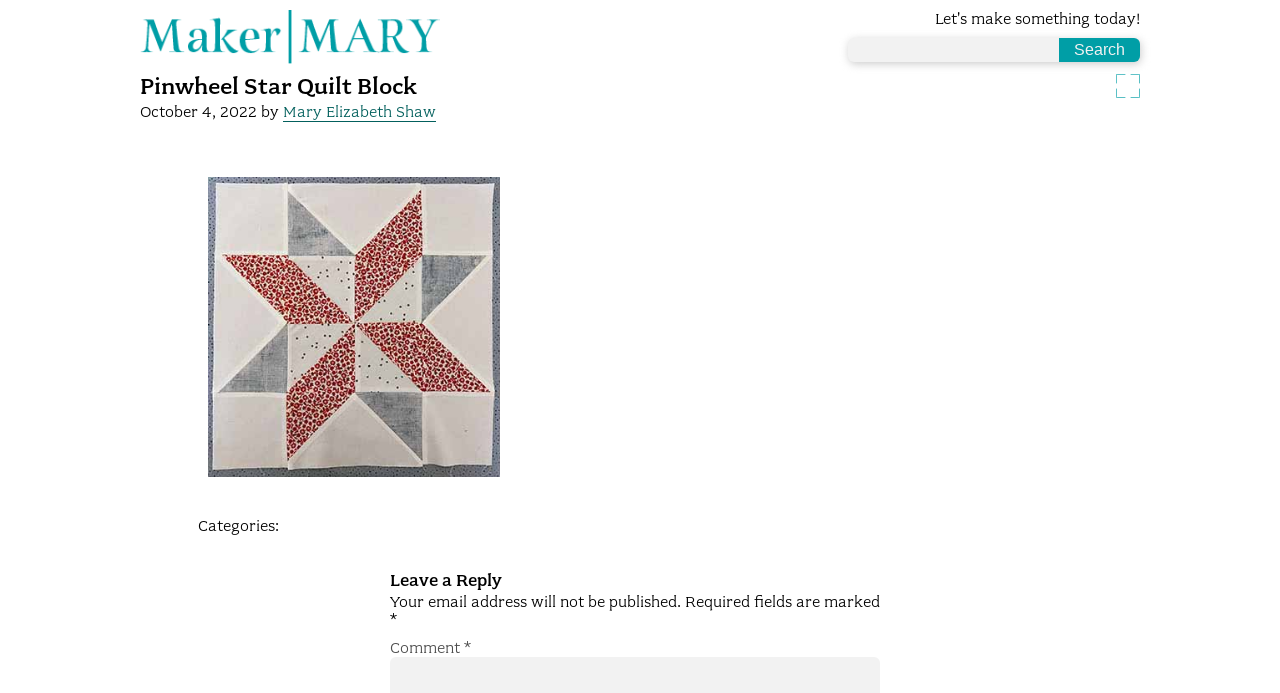

--- FILE ---
content_type: text/css
request_url: https://www.makermary.com/wp-content/themes/maker-mary/style.css
body_size: 10885
content:
/*
Theme Name: Maker Mary
Theme URI: http://maker-mary.com/themes/maker-mary
Author: Mary Elizabeth Shaw
Author URI: http://maker-mary.com/
Description: Mary's theme for her web site
License: For Mary's use only
License URI: http://maker-mary.com/go-awauy
Tags: mary
Text Domain: maker-mary

Only for mary. Do not use.
*/

body {
    font-family: "fairplex-wide", serif;
    margin: 0;
}

nav {

}

aside {
    font-weight: 400;
}

h1 {
    font-family: "fairplex-wide", serif;
    font-weight: 500;
}

img#site-logo {
    width: 300px
}

a {
    color: #03605D;
    text-underline-position: under;
}
a:hover {
    color: #009EA6;
}
a:visited {
    color: #5A0989;
}

main, header#masthead {
    margin: 0 auto;
    padding: 0 10px;
    max-width: 1000px;
}

main {
    display: flex;
    clear: right;
}

main.single,
main.gauge-calc {
    display: block;
}

header#masthead {
    padding-top:10px;
}
.logo-layout {
    display: flex;
    justify-content: space-between;
    flex-wrap: wrap;
}
.header-right {
    /* min-width: 278px; */
    margin-left: 10px;
}
/** TOP NAV **/
.tagline {
    display: block;
    float: right;
}
#searchform {
    float: right;
    clear: right;
    margin-top: 10px;

    filter: drop-shadow(1px 2px 4px #ccc);
}
#searchsubmit {
    background-color: #009EA6;
    color: #F2F2F2;
    border-radius: 6px;
    border-top-left-radius: 0;
    border-bottom-left-radius: 0;
    border: 0;
    font-size: 16px;
    padding: 3px 15px;
    -webkit-appearance: none;
    cursor: pointer;
}
#searchsubmit:hover {
    color: white;
}
#s {
    border-top-right-radius: 0;
    border-bottom-right-radius: 0;
}
input[type=text], select, textarea {
    font-size: 16px;
    border: #009EA6 2px;
    border-radius: 6px;
    background-color: #F2F2F2;
    color: #009EA6 !important;
    padding: 3px 10px;
    display: inline-block;
}
.page-header {
    width: 100%;
}

/** Recipes **/
html body .wpurp-container select.adjust-recipe-unit {
    color: #F2F2F2 !important;
    border-radius: 6px !important;
    border: 0 !important;
    font-size: 16px !important;
    padding: 3px 35px 3px 15px !important;
    -webkit-appearance: none !important;
    font-family: "fairplex-wide", serif !important;
    cursor: pointer;
    background: #009EA6 url(assets/images/down-arrow.svg) no-repeat right 6px center !important;
    background-size: 15px 10px !important;
}
html body .wpurp-container input.advanced-adjust-recipe-servings {
    font-family: "fairplex-wide", serif !important;
    border-radius: 6px !important;
    border: 1px solid #009EA6 !important;
    background: white !important;
    text-align: right;
}
html body .wpurp-container .recipe-info-section {
    max-width: 300px !important;
}

html body .recipe-info-section:nth-last-of-type(2) td:first-child {
    padding-top: 6px !important;
}

html body .wpurp-container i {
    color: #009EA6 !important;
}

/** Category Pages ***/
.page-header {
    margin-bottom: 20px;
}
.page-header h2 {
    color: #4D4D4D;
    font-weight: 500;
    margin-bottom: 0;
}
.page-header > p {
    color: #4D4D4D;
    font-style: italic;
}

/**** ASIDE ***/
aside {
    flex-grow: 1;
    margin-right: 20px;
}
aside h2 {
    font-weight: 500;
    margin-bottom: 10px;
}
aside ul {
    margin: 0 0 15px 0;
    list-style-type: none;
    padding-left: 0;
}
aside li {
    margin-bottom: 5px;
    line-height: 1.3;
}
aside a {
    text-decoration: none;
}
h2.sidebar-widget-title {
    color: #4D4D4D;
    font-weight: 500;
    font-size: 20px;
}
.tagcloud {
    max-width: 230px;
}
/*** INDEX SNIPPETS ***/
.post-snippet {
    max-width: 255px;
    text-align: center;
    background-color: #F2F2F2;
    padding: 5px 0 0 0;
    margin: 5px 10px 5px 0;
    display: flex;
    flex-direction: column;
    border-radius: 4px;
    filter: drop-shadow(1px 2px 4px #ccc);
}
.post-snippet img {
    border-top-left-radius: 4px;
    border-top-right-radius: 4px;
}
.section-header {
    text-align: left;
    padding: 0 5px;
}
.section-title a {
    text-decoration: none;
}
.section-content {
    text-align: left;
    padding: 0 5px;
    flex-grow: 2;
}
.section-category {
    align-self: flex-end;
    display: block;
    width: 100%;
    background-color: #009EA6;
    margin: 0 -5px;
    position: relative;
    left: -5px;
    padding: 5px 0;
    border-bottom-left-radius: 4px;
    border-bottom-right-radius: 4px;
}
.section-category a {
    color: #F2F2F2;
    text-decoration: none;
    display: block;
    width: 100%;
}
.section-category a:hover {
    color: white;
}
/*** ARTICLES ***/
.post-loop {
    flex-grow: 2;
}
#articles {
    flex-grow: 2;
    flex-basis: 100%;
    max-width: 990px;
    margin-bottom: 10px;

    display: flex;
    flex-wrap: wrap;
}
#results {
    flex-grow: 2;
    flex-basis: 100%;
    max-width: 800px;
    margin-bottom: 10px;
}
.post-title {
    font-size: 24px;
}
.post-title a {
    text-decoration: none;
    color: #4D4D4D;
    font-weight: 500;
}
h1, h2, h3, h4 {
    margin-top: 0;
    margin-bottom: 3px;
    font-weight: 500;
}
p + h1, p + h2, p + h3, p + h4 {
    margin-top: 20px;
}
p + p {
    margin-top: 10px;
}
p {
    margin: 0 0 8px 0;
}
.post-content p {
    text-indent: 10px;
    line-height: 1.3;

    max-width: 885px;
    margin-left: auto;
    margin-right: auto;
}
.post-category {
    display: block;

    max-width: 885px;
    margin: 35px auto;
}

div.wp-caption + .post-content p {
    margin-top: 20px;
}
.post-content p + div.wp-caption {
    margin-top: 20px;
}
h1 + p, h2 + p, h3 + p, h4 + p {
    margin-top: 5px;
}

article.post {
    max-width: 885px;
    margin: 0 auto;

}

.wp-caption {
    padding-top: 5px;
    background: #f2f2f2;
    border-radius: 6px;
    text-align: center;

    margin: 0 auto;
}
.wp-caption img {
    border-top-left-radius: 6px;
    border-top-right-radius: 6px;
    max-width: calc(100% - 10px);
    height: auto !important; /* so bad I know but it keeps the size ratio */
}
.wp-caption p {
    padding: 5px 10px 15px 10px;
    text-align: center;
    line-height: 1.3;
}
.screen-reader-text {
    display: none;
}

.full-screen-button {
    color: #fff;
    background: #fff url(assets/images/full-screen-icon.svg);
    width: 24px;
    height: 24px;
    float: right;
    border: 0;
    margin-top: 1px;
}

.full-screen-button:hover {
    background-color: #F2F2F2;
}

/** article nav **/
.post:fullscreen {
    background-color: #fff;
    padding: 20px;
}
.post-header {
    padding-bottom: 10px;
}
.post-navigation {
    max-width: 885px;
    margin: 35px auto;
}
.post-navigation h2 {
    display: none;
}
.navigation {
    margin: 20px auto;
}
.nav-links {
    display: flex;
    justify-content: center;
}
.nav-links .page-numbers {
    margin: 0 10px;
}
.nav-previous a {
    padding: 10px 10px 10px 0;
}
.nav-next a {
    padding: 10px 0 10px 10px;
}

hr {
    background: url(assets/images/hr.svg) no-repeat center;
    height: 30px;
    border: 0;
    margin: 5px 0;
}

.addthis_inline_share_toolbox {
    min-height: 31px;
    margin-top: 15px;
}

/*** COMMENTS ***/
.comments {
    margin: 10px auto 0;
    max-width: 885px;

    display: flex;
    flex-direction: column;
    align-items: center;
}
.comments h2 {
    font-size: 20px;
    font-weight: 500;
}
.comments h2 a {
    text-decoration: none;
}
.comments h2.comment-reply-title {
    font-size: 18px;
}
.comments input[type="submit"] {
    color: #F2F2F2;
    border-radius: 6px;
    border: 0;
    font-size: 16px;
    padding: 3px 15px;
    -webkit-appearance: none;
    font-family: "fairplex-wide", serif;
    cursor: pointer;
    background-color: #009EA6;
}
.comments input[type="text"],
.comments textarea {
    width: 475px;
    max-width: calc(100% - 30px);
}
.comments label {
    display: block;
    color: #4D4D4D;
}
.comments ol {
    list-style-type: none;
    padding-left: 0;
}
.comment-body {
    margin: 10px 0 10px 50px;
    position: relative;
}
.comment-awaiting-moderation,
.comment-meta {
    color: #4D4D4D;
}
.comment-author img {
    position: absolute;
    left: -49px;
}
.comment-meta a {
    text-decoration: none;
    color: initial;
}
.comment-notes {
    padding-right: 10px;
}
.comment.odd {
    margin-top: 5px;
    background-color: #f2f2f2;
    border-top-left-radius: 6px;
    border-top-right-radius: 6px;
    padding-top: 10px;
}
.comment.even {
    background-color: #ffffff;
}
.comment-list > li {
    border-bottom: 1px solid #679b9e;
}
.comment-list > li ol li {
    padding: 10px 10px 10px 50px;
}
#cancel-comment-reply-link {
    padding: 3px 0 3px 15px;
    float:right;
}
.comment-respond {
    max-width: 500px;
}
.comments .children .comment-respond {
    background-color: white;
    padding: 20px;
    border-radius: 6px;
}

/*** FOOTER ***/
footer {
    color: #4D4D4D;
    text-align: center;
    background-color: #f2f2f2;
    padding: 15px;
    filter: drop-shadow(2px 2px 5px #ccc);
}
footer section {
    display: inline-block;
}
.footer-widget-title {
    display: none;
}
.footer-widget ul {
    list-style-type: none;
    margin: 0;
    padding-left: 0;
}
.footer-widget ul li {
    display: inline-block;
    margin: 0 5px;
}
.footer-widget a {
    text-decoration: none;
}
#copyright {
    display: block;
    margin-top: 10px;
}

@media screen and (max-width: 767px) {
    aside {
        display: none;
    }
    #articles {
        justify-content: center;
    }
    main.single, main.gauge-calculator {
        margin-top: 15px;
    }
    .full-screen-button {
        display: none;
    }
}

/** FORMS **/
section.gauge-section {
    display: flex;
    flex-wrap: wrap;
}

form.gauge-calculator {
    max-width: 500px;
    min-width: 300px;

    margin: 35px auto;
}

.gauge-calculator label,
.gauge-calculator p.label {
    display: block;
    color: #666666;
}

.gauge-calculator label.radio-label {
    color: inherit;
}

.gauge-calculator .field-group {
    display: table;
    width: 100%;
}

.gauge-calculator .field-group .field-group__input,
.gauge-calculator .field-group .field-group__help {
    display: table-cell;
    font-variant-numeric: oldstyle-nums;
}

.gauge-calculator .fraction {
    font-variant-numeric: diagonal-fractions;
}

.gauge-calculator input {
    width: 95%;
    margin: 2px 5px 2px 0;
    border-radius: 5px / 7px;
    border: 1px solid #ccc;
    padding: 3px 5px;
}
.gauge-calculator input[type=radio] {
    width: 20px;
    border-radius: 0;
}
.gauge-calculator input.field-group__input:invalid {
    border: 4px solid rgba(173, 75, 135, .75);
}

.gauge-calculator .field-group__help {
    padding-left: 20px;
    width: 50%;
    position: relative;
    top: -8px;
}
.gauge-calculator .form-div, fieldset p {
    margin-bottom: 0.625rem;
    overflow: auto;
}

.gauge-calculator button,
#gauges-slot button {
    background-color: #009EA6;
    color: #F2F2F2;
    border-radius: 6px;
    border: 0;
    font-size: 16px;
    padding: 3px 15px;
    margin: 3px 0;
    cursor: pointer;
}

#gauges-slot {
    margin: 35px auto;
    min-width: 300px;
    max-width: 885px;
}

#gauges-slot .copy-tooltip {
    position: absolute;
    background-color: #666;
    color: #eee;
    margin: 5px;
    padding: 5px;
    border-radius: 3px;
    display: block;
}

#gauges-slot .gauge-entry {
    margin: 2px;
}

--- FILE ---
content_type: text/css;charset=utf-8
request_url: https://use.typekit.net/vqw7urr.css
body_size: 561
content:
/*
 * The Typekit service used to deliver this font or fonts for use on websites
 * is provided by Adobe and is subject to these Terms of Use
 * http://www.adobe.com/products/eulas/tou_typekit. For font license
 * information, see the list below.
 *
 * fairplex-wide:
 *   - http://typekit.com/eulas/00000000000000003b9adb4e
 *   - http://typekit.com/eulas/00000000000000003b9adb4f
 *   - http://typekit.com/eulas/00000000000000003b9adb51
 *   - http://typekit.com/eulas/00000000000000003b9adb52
 *   - http://typekit.com/eulas/00000000000000003b9adb55
 *
 * © 2009-2026 Adobe Systems Incorporated. All Rights Reserved.
 */
/*{"last_published":"2018-03-10 02:42:04 UTC"}*/

@import url("https://p.typekit.net/p.css?s=1&k=vqw7urr&ht=tk&f=28293.28294.28296.28297.28300&a=2851054&app=typekit&e=css");

@font-face {
font-family:"fairplex-wide";
src:url("https://use.typekit.net/af/1ed8d3/00000000000000003b9adb4e/27/l?primer=388f68b35a7cbf1ee3543172445c23e26935269fadd3b392a13ac7b2903677eb&fvd=i4&v=3") format("woff2"),url("https://use.typekit.net/af/1ed8d3/00000000000000003b9adb4e/27/d?primer=388f68b35a7cbf1ee3543172445c23e26935269fadd3b392a13ac7b2903677eb&fvd=i4&v=3") format("woff"),url("https://use.typekit.net/af/1ed8d3/00000000000000003b9adb4e/27/a?primer=388f68b35a7cbf1ee3543172445c23e26935269fadd3b392a13ac7b2903677eb&fvd=i4&v=3") format("opentype");
font-display:auto;font-style:italic;font-weight:400;font-stretch:normal;
}

@font-face {
font-family:"fairplex-wide";
src:url("https://use.typekit.net/af/c5a77c/00000000000000003b9adb4f/27/l?primer=388f68b35a7cbf1ee3543172445c23e26935269fadd3b392a13ac7b2903677eb&fvd=i7&v=3") format("woff2"),url("https://use.typekit.net/af/c5a77c/00000000000000003b9adb4f/27/d?primer=388f68b35a7cbf1ee3543172445c23e26935269fadd3b392a13ac7b2903677eb&fvd=i7&v=3") format("woff"),url("https://use.typekit.net/af/c5a77c/00000000000000003b9adb4f/27/a?primer=388f68b35a7cbf1ee3543172445c23e26935269fadd3b392a13ac7b2903677eb&fvd=i7&v=3") format("opentype");
font-display:auto;font-style:italic;font-weight:700;font-stretch:normal;
}

@font-face {
font-family:"fairplex-wide";
src:url("https://use.typekit.net/af/b4f6d2/00000000000000003b9adb51/27/l?primer=388f68b35a7cbf1ee3543172445c23e26935269fadd3b392a13ac7b2903677eb&fvd=n4&v=3") format("woff2"),url("https://use.typekit.net/af/b4f6d2/00000000000000003b9adb51/27/d?primer=388f68b35a7cbf1ee3543172445c23e26935269fadd3b392a13ac7b2903677eb&fvd=n4&v=3") format("woff"),url("https://use.typekit.net/af/b4f6d2/00000000000000003b9adb51/27/a?primer=388f68b35a7cbf1ee3543172445c23e26935269fadd3b392a13ac7b2903677eb&fvd=n4&v=3") format("opentype");
font-display:auto;font-style:normal;font-weight:400;font-stretch:normal;
}

@font-face {
font-family:"fairplex-wide";
src:url("https://use.typekit.net/af/07c6f0/00000000000000003b9adb52/27/l?primer=388f68b35a7cbf1ee3543172445c23e26935269fadd3b392a13ac7b2903677eb&fvd=n5&v=3") format("woff2"),url("https://use.typekit.net/af/07c6f0/00000000000000003b9adb52/27/d?primer=388f68b35a7cbf1ee3543172445c23e26935269fadd3b392a13ac7b2903677eb&fvd=n5&v=3") format("woff"),url("https://use.typekit.net/af/07c6f0/00000000000000003b9adb52/27/a?primer=388f68b35a7cbf1ee3543172445c23e26935269fadd3b392a13ac7b2903677eb&fvd=n5&v=3") format("opentype");
font-display:auto;font-style:normal;font-weight:500;font-stretch:normal;
}

@font-face {
font-family:"fairplex-wide";
src:url("https://use.typekit.net/af/ecca3c/00000000000000003b9adb55/27/l?primer=388f68b35a7cbf1ee3543172445c23e26935269fadd3b392a13ac7b2903677eb&fvd=n7&v=3") format("woff2"),url("https://use.typekit.net/af/ecca3c/00000000000000003b9adb55/27/d?primer=388f68b35a7cbf1ee3543172445c23e26935269fadd3b392a13ac7b2903677eb&fvd=n7&v=3") format("woff"),url("https://use.typekit.net/af/ecca3c/00000000000000003b9adb55/27/a?primer=388f68b35a7cbf1ee3543172445c23e26935269fadd3b392a13ac7b2903677eb&fvd=n7&v=3") format("opentype");
font-display:auto;font-style:normal;font-weight:700;font-stretch:normal;
}

.tk-fairplex-wide { font-family: "fairplex-wide",serif; }


--- FILE ---
content_type: image/svg+xml
request_url: https://www.makermary.com/wp-content/themes/maker-mary/assets/images/full-screen-icon.svg
body_size: -249
content:
<svg id="Layer_1" data-name="Layer 1" xmlns="http://www.w3.org/2000/svg" viewBox="0 0 32 32"><defs><style>.cls-1{fill:none;stroke:#009ea6;stroke-linecap:round;stroke-miterlimit:10;}</style></defs><title>downArtboard 1</title><path class="cls-1" d="M31.52,12V1.45a1,1,0,0,0-1-1H20"/><path class="cls-1" d="M12,.47H1.47a1,1,0,0,0-1,1V12"/><path class="cls-1" d="M.48,20V30.52a1,1,0,0,0,1,1H12"/><path class="cls-1" d="M20,31.5H30.52a1,1,0,0,0,1-1V20"/></svg>

--- FILE ---
content_type: text/javascript
request_url: https://www.makermary.com/wp-content/themes/maker-mary/js/navigation-timing-debug.js?ver=1
body_size: -390
content:
window.addEventListener('DOMContentLoaded',()=>{
    showNavigationDetails()
})
function showNavigationDetails() {
  // Get the first entry
  const [entry] = performance.getEntriesByType("navigation");
  console.log('navigation details...')
  // Show it in a nice table in the developer console
  console.table(entry.toJSON());
}